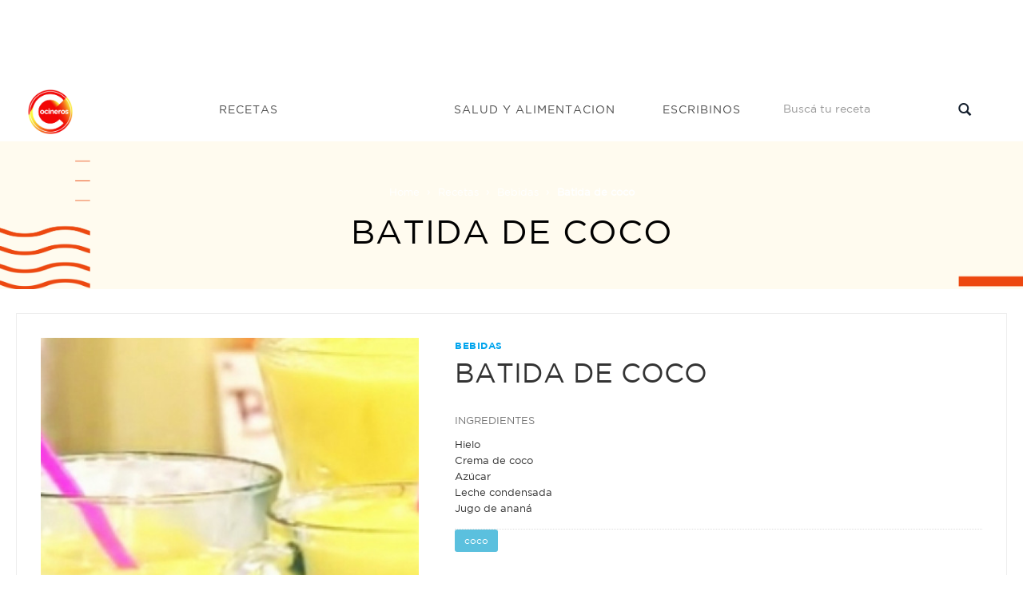

--- FILE ---
content_type: text/html; charset=UTF-8
request_url: https://cocinerosargentinos.com/bebidas/batida-de-coco
body_size: 6866
content:
<!DOCTYPE html>
<html lang="es">
<head>

            <script type='text/javascript' src='https://platform-api.sharethis.com/js/sharethis.js#property=5ecffc772978280013bc9db4&product=inline-share-buttons' async='async'></script>
    
    
    <meta charset="utf-8">
<title>Batida de coco - Cocineros Argentinos</title>
<meta name="viewport" content="width=device-width, initial-scale=1">
<meta name="description" content="coco - Licuar todos los ingredientes, servir en... - Recetas: Bebidas">
<meta name="robots" content="*">
<link rel="apple-touch-icon" sizes="180x180" href="/img/favicon/logo-cocineros-2.png">
<link rel="icon" type="image/png" sizes="32x32" href="/img/favicon/logo-cocineros-2-32x32.webp">
<link rel="icon" type="image/png" sizes="16x16" href="/img/favicon/logo-cocineros-2-16x16.webp">
<link rel="manifest" href="/img/favicon/site.webmanifest">
<meta name="author" content="Kamecode">
<meta name="_token" content="lwnCTHTqMnW2l2qmaByIWn6yHoAKeMGx0LMBmFTH">

<!-- CSS Style -->
<link rel="stylesheet" type="text/css" href="/css/front/bootstrap.min.css?16">
<link rel="stylesheet" type="text/css" href="/css/front/font-awesome.css?16" media="all">
<link rel="stylesheet" type="text/css" href="/css/front/revslider.css?16" >
<link rel="stylesheet" type="text/css" href="/css/front/owl.carousel.css?16">
<link rel="stylesheet" type="text/css" href="/css/front/owl.theme.css?16">
<link rel="stylesheet" type="text/css" href="/css/front/jquery.bxslider.css?16">
<link rel="stylesheet" type="text/css" href="/css/front/jquery.mobile-menu.css?16">
<link rel="stylesheet" type="text/css" href="/css/front/style.css?17" media="all">
<link rel="stylesheet" type="text/css" href="/css/front/responsive.css?16" media="all">
<link href="//fonts.googleapis.com/css?family=Merriweather:300,300i,400,400i,700" rel="stylesheet">
<link href="//fonts.googleapis.com/css?family=Oswald:300,400,500,600,700" rel="stylesheet">
<link href='//fonts.googleapis.com/css?family=Open+Sans:700,600,800,400' rel='stylesheet' type='text/css'>
<link href="//fonts.googleapis.com/css?family=Rubik:400,400i,500,500i,700,700i,900" rel="stylesheet">

    <meta property="og:type" content="article" />
<meta property="og:url" content="https://cocinerosargentinos.com/bebidas/batida-de-coco" />
<meta property="og:title" content="Batida de coco" />
<meta property="og:site_name" content="Cocineros Argentinos"/>
<meta property="og:description" content="Licuar todos los ingredientes, servir en vaso con hielo." />
<meta property="og:image"  itemprop="image" content="https://cocinerosargentinos.com/content/recipes/original/batida-de-coco.3060.jpg" />

    <link rel="stylesheet" type="text/css" href="//cdn.jsdelivr.net/npm/slick-carousel@1.8.1/slick/slick.css"/>
<link rel="stylesheet" type="text/css" href="https://cdnjs.cloudflare.com/ajax/libs/slick-carousel/1.9.0/slick-theme.min.css">
    <!-- Google tag (gtag.js) -->
    <script async src="https://www.googletagmanager.com/gtag/js?id=G-RJBTL86KRD"></script>
    <script>
    window.dataLayer = window.dataLayer || [];
    function gtag(){dataLayer.push(arguments);}
    gtag('js', new Date());

    gtag('config', 'G-RJBTL86KRD');
    </script>

    <script>function loadScript(a){var b=document.getElementsByTagName("head")[0],c=document.createElement("script");c.type="text/javascript",c.src="https://tracker.metricool.com/resources/be.js",c.onreadystatechange=a,c.onload=a,b.appendChild(c)}loadScript(function(){beTracker.t({hash:"247f856ff61ac619c16cf8317f5c355e"})});</script>
</head>
<body>
    <div id="overlay" class="" style="height: 0px;"></div>
    <div id="page">

        <header>
    
            <div style="text-align:center">
  <div class="container">
    <div class="row">
      <div class="col-lg-12">
        <script async src="https://pagead2.googlesyndication.com/pagead/js/adsbygoogle.js"></script> <!-- Horizontal - Home --> <ins class="adsbygoogle"      style="display:inline-block;width:728px;height:90px"      data-ad-client="ca-pub-8172712642573948"      data-ad-slot="7645885377"></ins> <script>      (adsbygoogle = window.adsbygoogle || []).push({}); </script>
      </div>
    </div>
  </div>
</div>    
    <div id="header" class="header-menu">
        <div class="container">
            <div class="header-container row container">
                <div class="logo" style="z-index: 9999">
                    <a href="/" title="index">
                        <div>
                            <picture>
                                <source srcset="/img/front/logo.webp" type="image/webp" />
                                <source srcset="/img/front/logo.png" type="image/png" />
                                <img src="/img/front/logo.png" alt="Cocineros Argentinos">
                            </picture>
                        </div>
                    </a>
                </div>
                <div class="fl-nav-menu">
                    <nav>
                        <div class="mm-toggle-wrap">
                            <div class="mm-toggle">
                                <i class="icon-align-justify"></i>
                                <span class="mm-label">Menu</span>
                            </div>
                        </div>
                        <div class="nav-inner">
                            <ul id="nav" class="hidden-xs">
                                <li class="mega-menu recetas mouseleave">
                                    <a class="level-top" href="/recetas">
                                        <span>Recetas</span>
                                    </a>
                                    <div class="level0-wrapper dropdown-6col">
                                        <div class="container">
                                            <div class="level0-wrapper2">
                                                <div class="col-1">
                                                    <div class="nav-block nav-block-center">
                                                        <ul class="level0">
                                                                                                                            <li class="level3 nav-6-1 parent item">
                                                                    <a href="/apto-celiaco">
                                                                        <span>Apto Celíaco</span>
                                                                    </a>
                                                                </li>
                                                                                                                            <li class="level3 nav-6-1 parent item">
                                                                    <a href="/bebidas">
                                                                        <span>Bebidas</span>
                                                                    </a>
                                                                </li>
                                                                                                                            <li class="level3 nav-6-1 parent item">
                                                                    <a href="/vegetariano">
                                                                        <span>Vegetariano</span>
                                                                    </a>
                                                                </li>
                                                                                                                            <li class="level3 nav-6-1 parent item">
                                                                    <a href="/saludables">
                                                                        <span>Saludables</span>
                                                                    </a>
                                                                </li>
                                                                                                                            <li class="level3 nav-6-1 parent item">
                                                                    <a href="/postres">
                                                                        <span>Postres</span>
                                                                    </a>
                                                                </li>
                                                                                                                            <li class="level3 nav-6-1 parent item">
                                                                    <a href="/pizzas">
                                                                        <span>Pizzas</span>
                                                                    </a>
                                                                </li>
                                                                                                                            <li class="level3 nav-6-1 parent item">
                                                                    <a href="/pescados-y-mariscos">
                                                                        <span>Pescados y Mariscos</span>
                                                                    </a>
                                                                </li>
                                                                                                                            <li class="level3 nav-6-1 parent item">
                                                                    <a href="/pasteleria">
                                                                        <span>Pastelería</span>
                                                                    </a>
                                                                </li>
                                                                                                                            <li class="level3 nav-6-1 parent item">
                                                                    <a href="/panes">
                                                                        <span>Panes</span>
                                                                    </a>
                                                                </li>
                                                                                                                            <li class="level3 nav-6-1 parent item">
                                                                    <a href="/arroces-y-pastas">
                                                                        <span>Arroces y pastas</span>
                                                                    </a>
                                                                </li>
                                                                                                                            <li class="level3 nav-6-1 parent item">
                                                                    <a href="/masas-saladas">
                                                                        <span>Masas Saladas</span>
                                                                    </a>
                                                                </li>
                                                                                                                            <li class="level3 nav-6-1 parent item">
                                                                    <a href="/internacionales">
                                                                        <span>Internacionales</span>
                                                                    </a>
                                                                </li>
                                                                                                                            <li class="level3 nav-6-1 parent item">
                                                                    <a href="/helados">
                                                                        <span>Helados</span>
                                                                    </a>
                                                                </li>
                                                                                                                            <li class="level3 nav-6-1 parent item">
                                                                    <a href="/hamburguesas">
                                                                        <span>Hamburguesas</span>
                                                                    </a>
                                                                </li>
                                                                                                                            <li class="level3 nav-6-1 parent item">
                                                                    <a href="/guisos-y-sopas">
                                                                        <span>Guisos y Sopas</span>
                                                                    </a>
                                                                </li>
                                                                                                                    </ul>
                                                    </div>
                                                </div>
                                                
                                            </div>
                                        </div>
                                    </div>
                                </li>
                                <li class="salud">
                                    <a class="level-top" href="/salud">
                                        <span>Salud y alimentacion</span>
                                    </a>
                                </li>
                                <li class="escribinos">
                                    <a class="level-top" href="/contacto">
                                        <span>Escribinos</span>
                                    </a>
                                </li>
                            </ul>
                        </div>
                    </nav>
                </div>
                <div class="fl-header-right buscador">
                    <div class="collapse navbar-collapse">
                        <form action="/busqueda" class="navbar-form active" role="search">
                            <div class="input-group">
                                <input type="text" class="form-control" name="q"
                                    placeholder="Buscá tu receta">
                                <span class="input-group-btn">
                                    <button type="submit" class="search-btn">
                                        <span class="glyphicon glyphicon-search">
                                            <span class="sr-only">Buscar...</span>
                                        </span>
                                    </button>
                                </span>
                            </div>
                        </form>
                    </div>
                </div>
            </div>
        </div>
    </div>
</header>
<div class="mm-search">
    <form action="/busqueda" id="search1" name="search">
        <div class="mm-search-container">
            <input type="text" class="form-control simple" placeholder="Buscá tu receta"
                name="q" id="srch-term">

            <button class="btn btn-default" type="submit"><i class="fa fa-search"></i> </button>

        </div>
    </form>
</div>

        
            <div class="page-heading" style="background-image:url(/img/recetas/recetas-bg.png)">
  <div class="breadcrumbs">
    <div class="container">
      <div class="row">
        <div class="col-xs-12">
          <ul>
            <li class="home">
              <a href="/" title="Cocineros Argentinos">Home</a> <span>&rsaquo; </span>
            </li>
              <li class="home">
    <a href="/recetas" title="Recetas - Cocineros Argentinos">Recetas</a> <span>&rsaquo; </span>
    <a href="/recetas/bebidas" title="Bebidas - Cocineros Argentinos">Bebidas</a> <span>&rsaquo; </span>
  </li>
            <li class="category1601"> <strong>Batida de coco</strong> </li>
          </ul>
        </div>
        <!--col-xs-12-->
      </div>
      <!--row-->
    </div>
    <!--container-->
  </div>
  <div class="page-title">
    <h2>Batida de coco</h2>
  </div>
</div>



        
          <div class="clever-core-ads"></div>
  <div class="main-container col1-layout wow bounceInUp animated">
    <div class="main">
      <div class="col-main">
        <div class="product-view wow bounceInUp animated" itemscope="" itemtype="http://schema.org/Product" itemid="#product_base">
          <div id="messages_product_view"></div>
          <div class="product-essential container" style="margin-bottom: 0px">
            <div class="row">
              <div class=" col-lg-5 col-sm-5 col-xs-12" style="margin-bottom: 55px;">
                <div class="slider-for recipe-frame">
                                                              <img class="" src="/content/recipes/500x500/batida-de-coco.3060.jpg" alt="Batida de coco" title="Batida de coco"/>
                  
                </div>
                                <div class="sharethis-inline-share-buttons"></div>
              </div>
               
                <div class="product-shop col-lg- col-sm-7 col-xs-12">

                    <div class="brand">Bebidas</div>
                    <div class="product-name">
                      <h1>Batida de coco</h1>
                    </div>

                    <div class="short-description" >
                        <p>INGREDIENTES</p>
                        <ul style="list-style-type:none; padding-left: 0; margin-top: 10px; border-top: 0;">
                            <li>Hielo</li><li>Crema de coco</li><li>Azúcar</li><li>Leche condensada</li><li>Jugo de ananá</li>
                        </ul>
                    </div>

                                            <a href="/tags/coco"><span style="font-weight:normal;padding:8px 12px;color:white;" class="label label-info">coco</span></a>
                    
                </div>
            </div>
          </div>

            <div class="product-essential container" style="padding: 10px 0px; box-shadow: none;">
                <div style="text-align:center">
                    
                     

                      <div class="col-md-12 col-sm-12 col-xs-12">
                         <script async src="https://pagead2.googlesyndication.com/pagead/js/adsbygoogle.js"></script> <!-- Cuadrado recetas general --> <ins class="adsbygoogle"      style="display:block"      data-ad-client="ca-pub-8172712642573948"      data-ad-slot="1571431611"      data-ad-format="auto"      data-full-width-responsive="true"></ins> <script>      (adsbygoogle = window.adsbygoogle || []).push({}); </script>
                      </div>
                    
                </div>
            </div>

          <div class="product-collateral container">
            <ul id="product-detail-tab" class="nav nav-tabs product-tabs">
              <li class="active"> <a href="#product_tabs_description" data-toggle="tab">MIRÁ EL PASO A PASO </a> </li>
                            
            </ul>
            <div id="productTabContent" class="tab-content">
              <div class="tab-pane fade in active" id="product_tabs_description">
                <div class="std">

                  <p><p class="MsoNormal">Licuar todos los ingredientes, servir en vaso con hielo.</p></p>

                </div>
              </div>
              <div class="tab-pane fade" id="tutorial">
                <div class="box-collateral box-tags" style="text-align: center;">
                                                        </div>
              </div>
            </div>
          </div>


            <section class=" wow bounceInUp animated">
                <div class="best-pro slider-items-products container" style="margin-bottom: 20px;">
                    <div class="new_title center">
                        <h2 class="related"><span>Recetas Relacionadas</span></h2>
                    </div>
                    <div id="best-seller" class="product-flexslider hidden-buttons">
                        <div class="slider-items slider-width-col4 products-grid">
                            <div class="item" style="width: 90%; margin: 0 auto">
  <div class="item-inner">
    <div class="item-img recipe-frame">
      <div class="item-img-info">
        <a href="/bebidas/bloody-locote" title="Bloody locote" class="product-image">
          <img src="/content/recipes/500x500/recipes.8702.png" alt="Bloody locote" title="Bloody locote">
        </a>
      </div>
    </div>
    <div class="item-info">
      <div class="info-inner">
        <div class="item-title">
          <a href="/bebidas/bloody-locote" title="Bloody locote">Bloody locote</a>
        </div>
        <div class="item-content">
          <div class="item-price">
          </div>
        </div>
      </div>
    </div>
  </div>
</div>
<div class="item" style="width: 90%; margin: 0 auto">
  <div class="item-inner">
    <div class="item-img recipe-frame">
      <div class="item-img-info">
        <a href="/bebidas/hibiscus" title="Hibiscus" class="product-image">
          <img src="/content/recipes/500x500/recipes.8701.png" alt="Hibiscus" title="Hibiscus">
        </a>
      </div>
    </div>
    <div class="item-info">
      <div class="info-inner">
        <div class="item-title">
          <a href="/bebidas/hibiscus" title="Hibiscus">Hibiscus</a>
        </div>
        <div class="item-content">
          <div class="item-price">
          </div>
        </div>
      </div>
    </div>
  </div>
</div>
<div class="item" style="width: 90%; margin: 0 auto">
  <div class="item-inner">
    <div class="item-img recipe-frame">
      <div class="item-img-info">
        <a href="/bebidas/terere-de-naranja-y-licuado-de-melon-y-kiwi" title="Tereré de naranja y licuado de melón y kiwi" class="product-image">
          <img src="/content/recipes/500x500/terere-de-naranja-y-licuado-de-melon-y-kiwi.3082.jpg" alt="Tereré de naranja y licuado de melón y kiwi" title="Tereré de naranja y licuado de melón y kiwi">
        </a>
      </div>
    </div>
    <div class="item-info">
      <div class="info-inner">
        <div class="item-title">
          <a href="/bebidas/terere-de-naranja-y-licuado-de-melon-y-kiwi" title="Tereré de naranja y licuado de melón y kiwi">Tereré de naranja y licuado de melón y kiwi</a>
        </div>
        <div class="item-content">
          <div class="item-price">
          </div>
        </div>
      </div>
    </div>
  </div>
</div>
<div class="item" style="width: 90%; margin: 0 auto">
  <div class="item-inner">
    <div class="item-img recipe-frame">
      <div class="item-img-info">
        <a href="/fiestas/torta-de-navidad" title="TORTA DE NAVIDAD" class="product-image">
          <img src="/content/recipes/500x500/recipes.13086.jpeg" alt="TORTA DE NAVIDAD" title="TORTA DE NAVIDAD">
        </a>
      </div>
    </div>
    <div class="item-info">
      <div class="info-inner">
        <div class="item-title">
          <a href="/fiestas/torta-de-navidad" title="TORTA DE NAVIDAD">TORTA DE NAVIDAD</a>
        </div>
        <div class="item-content">
          <div class="item-price">
          </div>
        </div>
      </div>
    </div>
  </div>
</div>
<div class="item" style="width: 90%; margin: 0 auto">
  <div class="item-inner">
    <div class="item-img recipe-frame">
      <div class="item-img-info">
        <a href="/bebidas/le-blanc" title="Le Blanc" class="product-image">
          <img src="/content/recipes/500x500/le-blanc.3152.jpg" alt="Le Blanc" title="Le Blanc">
        </a>
      </div>
    </div>
    <div class="item-info">
      <div class="info-inner">
        <div class="item-title">
          <a href="/bebidas/le-blanc" title="Le Blanc">Le Blanc</a>
        </div>
        <div class="item-content">
          <div class="item-price">
          </div>
        </div>
      </div>
    </div>
  </div>
</div>
<div class="item" style="width: 90%; margin: 0 auto">
  <div class="item-inner">
    <div class="item-img recipe-frame">
      <div class="item-img-info">
        <a href="/fiestas/terrina-de-pollo" title="TERRINA DE POLLO" class="product-image">
          <img src="/content/recipes/500x500/recipes.15998.jpeg" alt="TERRINA DE POLLO" title="TERRINA DE POLLO">
        </a>
      </div>
    </div>
    <div class="item-info">
      <div class="info-inner">
        <div class="item-title">
          <a href="/fiestas/terrina-de-pollo" title="TERRINA DE POLLO">TERRINA DE POLLO</a>
        </div>
        <div class="item-content">
          <div class="item-price">
          </div>
        </div>
      </div>
    </div>
  </div>
</div>
<div class="item" style="width: 90%; margin: 0 auto">
  <div class="item-inner">
    <div class="item-img recipe-frame">
      <div class="item-img-info">
        <a href="/fiestas/guaschalocro" title="Guaschalocro" class="product-image">
          <img src="/content/recipes/500x500/guaschalocro.5974.jpg" alt="Guaschalocro" title="Guaschalocro">
        </a>
      </div>
    </div>
    <div class="item-info">
      <div class="info-inner">
        <div class="item-title">
          <a href="/fiestas/guaschalocro" title="Guaschalocro">Guaschalocro</a>
        </div>
        <div class="item-content">
          <div class="item-price">
          </div>
        </div>
      </div>
    </div>
  </div>
</div>
<div class="item" style="width: 90%; margin: 0 auto">
  <div class="item-inner">
    <div class="item-img recipe-frame">
      <div class="item-img-info">
        <a href="/fiestas/tronco-navideno" title="TRONCO NAVIDEÑO" class="product-image">
          <img src="/content/recipes/500x500/recipes.13040.jpeg" alt="TRONCO NAVIDEÑO" title="TRONCO NAVIDEÑO">
        </a>
      </div>
    </div>
    <div class="item-info">
      <div class="info-inner">
        <div class="item-title">
          <a href="/fiestas/tronco-navideno" title="TRONCO NAVIDEÑO">TRONCO NAVIDEÑO</a>
        </div>
        <div class="item-content">
          <div class="item-price">
          </div>
        </div>
      </div>
    </div>
  </div>
</div>
                        </div>
                    </div>
                </div>
            </section>


        </div>
      </div>
    </div>
  </div>

        <footer style="margin-top:50px; padding-top:30px;">
    <!-- BEGIN INFORMATIVE FOOTER -->
    <div class="footer-inner">

      <div class="footer-middle">
        <div class="container">
          <div class="row">
            <div class="col-md-3 col-sm-6">
              <div class="footer-column">
                <p>Navegación</p>
                <ul class="links">
                  <li><a href="/recetas" title="Recetas - Cocineros Argentinos">Recetas</a></li>
                  
                  
                  
                  <li><a href="/contacto" title="Escribinos - Cocineros Argentinos">Escribinos</a></li>
                </ul>
              </div>
	    </div>
	    
            <div class="col-md-3 col-sm-6">
              <div class="footer-column">
                <p>Seguinos en las redes</p>
                <ul class="links social">
                   <li style=" display:inline-block;" class="fb"><a href="https://www.facebook.com/CocinerosArgentinos" target="_blank"></a></li>
                   <li style=" display:inline-block;" class="tw"><a href="https://twitter.com/cocinerosarg" target="_blank"></a></li>
                   <li style=" display:inline-block;" class="youtube"><a href="https://www.youtube.com/channel/UCb8W2JPNwMtV4xA0LFb3LUw" target="_blank"></a></li>
                   <li style=" display:inline-block;" class="instagram"><a href="https://www.instagram.com/cocinerosarg" target="_blank"></a></li>
                </ul>
              </div>
            </div>
            <div class="col-md-3 col-sm-6">
              <div class="footer-column">
                <ul class="links">
                    <li style='font-size:10px;'>© 2025 cocinerosargentinos.com</li>
                    <li style='font-size:10px;'>Todos los derechos reservados</li>
                    <li style='font-size:10px;'>Desarrollado por <a href="https://cexar.io" target="_blank" style="font-size:11px;display:inline;color:lightblue;">cexar.io</a> </li>
                </ul>
              </div>
            </div>

          </div>
        </div>
      </div>

      <!--container-->
    </div>
    <!--footer-inner-->

    <!--footer-middle-->

    <!--footer-bottom-->
    <!-- BEGIN SIMPLE FOOTER -->
  </footer>

    </div>

    <!-- Mobile Menu-->
<div id="mobile-menu">
  <ul>
    <span class=""><i class="close-menu fa fa-times fa-lg"></i></span>
    <li>
      <div class=""><a href="/">Home</a> </div>
    </li>

    <li><div class="home">
      <a href="/recetas">Recetas</a>
    </div>
      <ul>
                        <li><a href="/apto-celiaco">Apto Celíaco</a></li>
                        <li><a href="/bebidas">Bebidas</a></li>
                        <li><a href="/vegetariano">Vegetariano</a></li>
                        <li><a href="/saludables">Saludables</a></li>
                        <li><a href="/postres">Postres</a></li>
                        <li><a href="/pizzas">Pizzas</a></li>
                        <li><a href="/pescados-y-mariscos">Pescados y Mariscos</a></li>
                        <li><a href="/pasteleria">Pastelería</a></li>
                        <li><a href="/panes">Panes</a></li>
                        <li><a href="/arroces-y-pastas">Arroces y pastas</a></li>
                        <li><a href="/masas-saladas">Masas Saladas</a></li>
                        <li><a href="/internacionales">Internacionales</a></li>
                        <li><a href="/helados">Helados</a></li>
                        <li><a href="/hamburguesas">Hamburguesas</a></li>
                        <li><a href="/guisos-y-sopas">Guisos y Sopas</a></li>
                        <li><a href="/frituras">Frituras</a></li>
                        <li><a href="/fiestas">Fiestas</a></li>
                        <li><a href="/ensaladas">Ensaladas</a></li>
                        <li><a href="/economicas">Económicas</a></li>
                        <li><a href="/carne">Carne</a></li>
                        <li><a href="/pollo">Pollo</a></li>
                </ul>
    </li>
    <li><div class=""><a href="/salud">Salud y Alimentacion</a></div></li>
    <li><div class=""><a href="/contacto">Escribinos</a></div></li>
  </ul>

</div>


    <!-- JavaScript -->

<!-- ddd -->
<script data-cfasync="false" type="text/javascript" id="clever-core">
    /* <![CDATA[ */
    (function (document, window) {
        var a, c = document.createElement("script"), f = window.frameElement;

        c.id = "CleverCoreLoader63044";
        c.src = "//scripts.cleverwebserver.com/202d02c7ae1a7627830a66a20afb5544.js";

        c.async = !0;
        c.type = "text/javascript";
        c.setAttribute("data-target", window.name || (f && f.getAttribute("id")));
        c.setAttribute("data-callback", "put-your-callback-macro-here");

        try {
            a = parent.document.getElementsByTagName("script")[0] || document.getElementsByTagName("script")[0];
        } catch (e) {
            a = !1;
        }

        a || (a = document.getElementsByTagName("head")[0] || document.getElementsByTagName("body")[0]);
        a.parentNode.insertBefore(c, a);
    })(document, window);
    /* ]]> */
</script>

<!-- metricool -->
<script>function loadScript(a){var b=document.getElementsByTagName("head")[0],c=document.createElement("script");c.type="text/javascript",c.src="https://tracker.metricool.com/resources/be.js",c.onreadystatechange=a,c.onload=a,b.appendChild(c)}loadScript(function(){beTracker.t({hash:"e61a85a0704b6b2d102746bef649892d"})});</script>

<script src="/js/front/jquery.min.js?8"></script>
<script>
    jQuery.ajaxSetup({
        headers: {
            'X-CSRF-TOKEN': jQuery('meta[name="_token"]').attr('content')
        }
    });
</script>
<script src="/js/front/bootstrap.min.js?8"></script>
<script src="/js/front/parallax.js?8"></script>
<script src="/js/front/revslider.js?8"></script>
<script src="/js/front/common.js?8"></script>
<script src="/js/front/jquery.bxslider.min.js?8"></script>
<script src="/js/front/owl.carousel.min.js?8"></script>
<script src="/js/front/jquery.mobile-menu.min.js?8"></script>
<script src="/js/front/countdown.js?8"></script>
<script src="/js/front/newsletter.js?9"></script>
<script src="/js/front/metrics.js?9"></script>
<script src="/js/front/kame-swipe.js?8"></script>
<script src="/js/front/mailcheck.min.js?8"></script>

<script>
    jQuery(document).ready(function(){
        // Search navbar fixed ONLY ON MOBILE and scroll
        var target = jQuery(".mm-search");
        jQuery(document).on("scroll",function(){
            if (! window.matchMedia("(max-width: 768px)").matches) {
                target.removeClass("fixed");
                return;
            }

            headerHeight = jQuery("header").height()
            // var value = jQuery(this).scrollTop() + jQuery('.mm-search').height();
            // var body = jQuery(window).scrollTop();
            // console.log(value);
            // console.log(body);
            // // console.log(search);
            if (jQuery(window).scrollTop() > headerHeight) {
                target.addClass("fixed");
            }else{
                target.removeClass("fixed");
            }
        })

        jQuery("li.mega-menu.recetas").on("mouseleave", function(){
            jQuery(this).addClass("mouseleave");
        })


        jQuery('#thm-rev-slider').show().revolution({
            dottedOverlay: 'none',
            delay: 5000,
            startwidth: 0,
            startheight:750,

            hideThumbs: 200,
            thumbWidth: 200,
            thumbHeight: 50,
            thumbAmount: 2,

            navigationType: 'thumb',
            navigationArrows: 'solo',
            navigationStyle: 'round',

            touchenabled: 'on',
            onHoverStop: 'on',

            swipe_velocity: 0.7,
            swipe_min_touches: 1,
            swipe_max_touches: 1,
            drag_block_vertical: false,

            spinner: 'spinner0',
            keyboardNavigation: 'off',

            navigationHAlign: 'center',
            navigationVAlign: 'bottom',
            navigationHOffset: 0,
            navigationVOffset: 20,

            soloArrowLeftHalign: 'left',
            soloArrowLeftValign: 'center',
            soloArrowLeftHOffset: 20,
            soloArrowLeftVOffset: 0,

            soloArrowRightHalign: 'right',
            soloArrowRightValign: 'center',
            soloArrowRightHOffset: 20,
            soloArrowRightVOffset: 0,

            shadow: 0,
            fullWidth: 'on',
            fullScreen: 'on',

            stopLoop: 'off',
            stopAfterLoops: -1,
            stopAtSlide: -1,

            shuffle: 'off',

            autoHeight: 'on',
            forceFullWidth: 'off',
            fullScreenAlignForce: 'off',
            minFullScreenHeight: 0,
            hideNavDelayOnMobile: 1500,

            hideThumbsOnMobile: 'off',
            hideBulletsOnMobile: 'off',
            hideArrowsOnMobile: 'off',
            hideThumbsUnderResolution: 0,

            hideSliderAtLimit: 0,
            hideCaptionAtLimit: 0,
            hideAllCaptionAtLilmit: 0,
            startWithSlide: 0,
            fullScreenOffsetContainer: ''
        });
    });
</script>
<script>
    function HideMe()
    {
        jQuery('.popup1').hide();
        jQuery('#fade').hide();
    }
</script>


    
        
    
    
    
    <script type="text/javascript" src="//cdn.jsdelivr.net/npm/slick-carousel@1.8.1/slick/slick.min.js"></script>


    <script>
     jQuery('.slider-for').slick({
        slidesToShow: 1,
        slidesToScroll: 1,
        arrows: false,
        // fade: true,
        dots:true,
        infinite:true
      });

    </script>

    <script>
      jQuery(".play-video").click(function(e){
        e.preventDefault();
        jQuery("#product-detail-tab a[href='#tutorial']").click()
        jQuery("html, body").animate({ scrollTop: jQuery("#productTabContent").offset().top - 60}, 1200);
      })
    </script>

    <script>
  jQuery(document).on('kameSwipeLeft', function () {
    jQuery(".overlay").click();
  });
</script>

<script defer src="https://static.cloudflareinsights.com/beacon.min.js/vcd15cbe7772f49c399c6a5babf22c1241717689176015" integrity="sha512-ZpsOmlRQV6y907TI0dKBHq9Md29nnaEIPlkf84rnaERnq6zvWvPUqr2ft8M1aS28oN72PdrCzSjY4U6VaAw1EQ==" data-cf-beacon='{"version":"2024.11.0","token":"2f3237017d9f47c2af6aec37a1f04ad5","r":1,"server_timing":{"name":{"cfCacheStatus":true,"cfEdge":true,"cfExtPri":true,"cfL4":true,"cfOrigin":true,"cfSpeedBrain":true},"location_startswith":null}}' crossorigin="anonymous"></script>
</body>
</html>


--- FILE ---
content_type: text/html; charset=utf-8
request_url: https://www.google.com/recaptcha/api2/aframe
body_size: 268
content:
<!DOCTYPE HTML><html><head><meta http-equiv="content-type" content="text/html; charset=UTF-8"></head><body><script nonce="didVxj89mwKmDC59k97F-A">/** Anti-fraud and anti-abuse applications only. See google.com/recaptcha */ try{var clients={'sodar':'https://pagead2.googlesyndication.com/pagead/sodar?'};window.addEventListener("message",function(a){try{if(a.source===window.parent){var b=JSON.parse(a.data);var c=clients[b['id']];if(c){var d=document.createElement('img');d.src=c+b['params']+'&rc='+(localStorage.getItem("rc::a")?sessionStorage.getItem("rc::b"):"");window.document.body.appendChild(d);sessionStorage.setItem("rc::e",parseInt(sessionStorage.getItem("rc::e")||0)+1);localStorage.setItem("rc::h",'1764031389199');}}}catch(b){}});window.parent.postMessage("_grecaptcha_ready", "*");}catch(b){}</script></body></html>